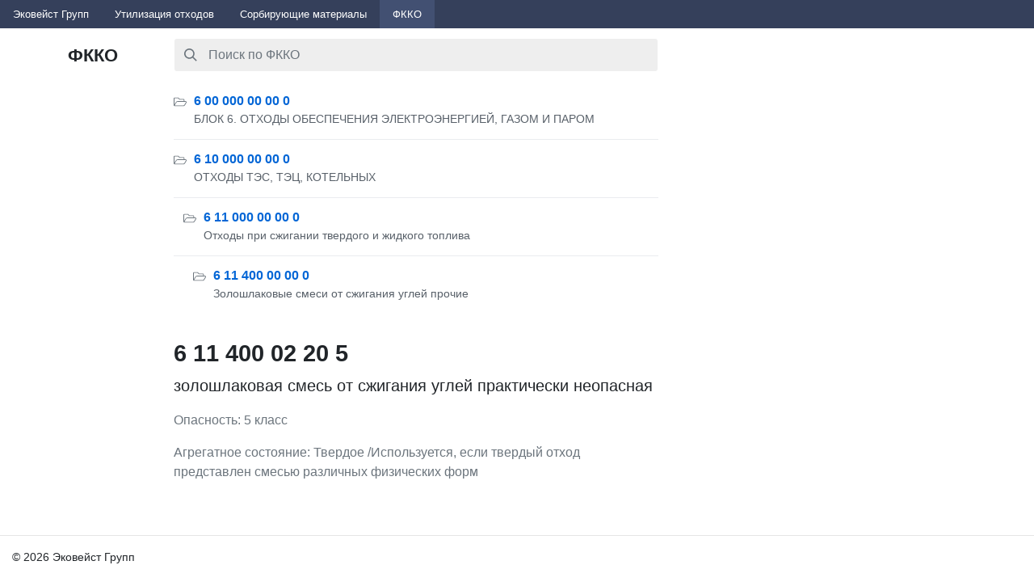

--- FILE ---
content_type: text/html; charset=UTF-8
request_url: https://fkko.ecowaste.su/fkko/61140002205
body_size: 2716
content:
<!doctype html>
<html lang="en">

<head>
  <meta charset="utf-8">
  <meta http-equiv="X-UA-Compatible" content="IE=edge">
  <meta name="viewport" content="width=device-width, initial-scale=1, shrink-to-fit=no">
  <meta name="csrf-token" content="ps9hgqgqWvSVTaN64AlTEkZHXi8T0AuEWVooqDXC">
  <link rel="icon" href="/favicon.png" sizes="32x32" type="image/png">
  <link rel="apple-touch-icon" sizes="180x180" href="/img/favicon_180x180.png">

  <title>ФККО 6 11 400 02 20 5 · золошлаковая смесь от сжигания углей практически неопасная  · Код 61140002205</title>
  <meta name="robots" content="index, follow"/>
  <link rel="canonical" href="https://fkko.ecowaste.su/fkko/61140002205"/>

  <meta property="og:title" content="Код ФККО 6 11 400 02 20 5"/>
  <meta property="og:description" content="золошлаковая смесь от сжигания углей практически неопасная  · 61140002205"/>
  <meta property="og:image" content="https://fkko.ecowaste.su/img/search.png"/>
  <meta property="og:type" content="website"/>
  <meta property="og:url" content= "https://fkko.ecowaste.su/fkko/61140002205" />
  <meta property="og:locale" content="ru_RU" />
  <meta property="og:site_name" content="FKKO" />

  <link rel="stylesheet" href="https://fkko.ecowaste.su/css/app.css">

</head>

<body>
  
  <header>
    <nav class="global-nav">
      <div class="menu-limiter dragscroll">
        <ul class="nav" id="scrollNav">
          <li class="nav-item">
            <a class="nav-link" href="http://www.ecowaste.su/">Эковейст Групп</a>
          </li>
          <li class="nav-item">
            <a class="nav-link" href="http://www.ecowaste.su/">Утилизация отходов</a>
          </li>
          <li class="nav-item">
            <a class="nav-link" href="http://sorbenti.ru/">Сорбирующие материалы</a>
          </li>
          <li class="nav-item">
            <a class="nav-link active" href="/">ФККО</a>
          </li>
        </ul>
      </div>
    </nav>
  </header>

  <main id="app">
    
<div class="search">
  <div class="search__logo">
    <a href="/" title="На главную">ФККО</a>
  </div>
  <div class="search__box">
    <form action="/search" method="GET">
      <div class="search__input-group">
        <button type="submit" title="Искать" class="search__icon btn">
          <svg xmlns="http://www.w3.org/2000/svg" viewBox="0 0 20 20">
            <path d="M12.9 14.32a8 8 0 1 1 1.41-1.41l5.35 5.33-1.42 1.42-5.33-5.34zM8 14A6 6 0 1 0 8 2a6 6 0 0 0 0 12z"></path>
        </button>
      </div>
      <input type="text" name="query" aria-label="Поиск по ФККО" placeholder="Поиск по ФККО"
        autocomplete="off" role="combobox" aria-haspopup="false" aria-autocomplete="both" dir="ltr" spellcheck="false"
        class="form-control search__input">
      
            
      <div class="search__reset" style="display: none;">
        <button type="button" class="btn search__btn-reset"><svg version="1.1" viewBox="0 0 32 32" width="32" height="32"
            aria-hidden="false" class="BAGAv _1azRR _1mPD6">
            <path d="M25.33 8.55l-1.88-1.88-7.45 7.45-7.45-7.45-1.88 1.88 7.45 7.45-7.45 7.45 1.88 1.88 7.45-7.45 7.45 7.45 1.88-1.88-7.45-7.45z"></path>
          </svg>
        </button>
      </div>
  </div>

  </form>
</div>
</div>
<div class="serp">
  <div class="filters"></div>

  <div id="hits" class="listing">
    <div class="list-fkko">
      <a class="list-fkko__item list-fkko__item--lvl-0" href="https://fkko.ecowaste.su/fkko/60000000000">

              <svg aria-hidden="true" data-prefix="fal" data-icon="folder-open" role="img" xmlns="http://www.w3.org/2000/svg" viewBox="0 0 576 512" class="svg-inline--fa fa-folder-open"><path fill="currentColor" d="M527.95 224H480v-48c0-26.51-21.49-48-48-48H272l-64-64H48C21.49 64 0 85.49 0 112v288c0 26.51 21.49 48 48 48h385.057c28.068 0 54.135-14.733 68.599-38.84l67.453-112.464C588.24 264.812 565.285 224 527.95 224zM48 96h146.745l64 64H432c8.837 0 16 7.163 16 16v48H171.177c-28.068 0-54.135 14.733-68.599 38.84L32 380.47V112c0-8.837 7.163-16 16-16zm493.695 184.232l-67.479 112.464A47.997 47.997 0 0 1 433.057 416H44.823l82.017-136.696A48 48 0 0 1 168 256h359.975c12.437 0 20.119 13.568 13.72 24.232z" class=""></path></svg>
      
      <strong class="list-fkko__item-title">6 00 000 00 00 0</strong>
      <span class="list-fkko__item-description">
        БЛОК 6. ОТХОДЫ ОБЕСПЕЧЕНИЯ ЭЛЕКТРОЭНЕРГИЕЙ, ГАЗОМ И ПАРОМ
        <span></span>
      </span>
    </a>
      <a class="list-fkko__item list-fkko__item--lvl-1" href="https://fkko.ecowaste.su/fkko/61000000000">

              <svg aria-hidden="true" data-prefix="fal" data-icon="folder-open" role="img" xmlns="http://www.w3.org/2000/svg" viewBox="0 0 576 512" class="svg-inline--fa fa-folder-open"><path fill="currentColor" d="M527.95 224H480v-48c0-26.51-21.49-48-48-48H272l-64-64H48C21.49 64 0 85.49 0 112v288c0 26.51 21.49 48 48 48h385.057c28.068 0 54.135-14.733 68.599-38.84l67.453-112.464C588.24 264.812 565.285 224 527.95 224zM48 96h146.745l64 64H432c8.837 0 16 7.163 16 16v48H171.177c-28.068 0-54.135 14.733-68.599 38.84L32 380.47V112c0-8.837 7.163-16 16-16zm493.695 184.232l-67.479 112.464A47.997 47.997 0 0 1 433.057 416H44.823l82.017-136.696A48 48 0 0 1 168 256h359.975c12.437 0 20.119 13.568 13.72 24.232z" class=""></path></svg>
      
      <strong class="list-fkko__item-title">6 10 000 00 00 0</strong>
      <span class="list-fkko__item-description">
        ОТХОДЫ ТЭС, ТЭЦ, КОТЕЛЬНЫХ
        <span></span>
      </span>
    </a>
      <a class="list-fkko__item list-fkko__item--lvl-2" href="https://fkko.ecowaste.su/fkko/61100000000">

              <svg aria-hidden="true" data-prefix="fal" data-icon="folder-open" role="img" xmlns="http://www.w3.org/2000/svg" viewBox="0 0 576 512" class="svg-inline--fa fa-folder-open"><path fill="currentColor" d="M527.95 224H480v-48c0-26.51-21.49-48-48-48H272l-64-64H48C21.49 64 0 85.49 0 112v288c0 26.51 21.49 48 48 48h385.057c28.068 0 54.135-14.733 68.599-38.84l67.453-112.464C588.24 264.812 565.285 224 527.95 224zM48 96h146.745l64 64H432c8.837 0 16 7.163 16 16v48H171.177c-28.068 0-54.135 14.733-68.599 38.84L32 380.47V112c0-8.837 7.163-16 16-16zm493.695 184.232l-67.479 112.464A47.997 47.997 0 0 1 433.057 416H44.823l82.017-136.696A48 48 0 0 1 168 256h359.975c12.437 0 20.119 13.568 13.72 24.232z" class=""></path></svg>
      
      <strong class="list-fkko__item-title">6 11 000 00 00 0</strong>
      <span class="list-fkko__item-description">
        Отходы при сжигании твердого и жидкого топлива 
        <span></span>
      </span>
    </a>
      <a class="list-fkko__item list-fkko__item--lvl-3" href="https://fkko.ecowaste.su/fkko/61140000000">

              <svg aria-hidden="true" data-prefix="fal" data-icon="folder-open" role="img" xmlns="http://www.w3.org/2000/svg" viewBox="0 0 576 512" class="svg-inline--fa fa-folder-open"><path fill="currentColor" d="M527.95 224H480v-48c0-26.51-21.49-48-48-48H272l-64-64H48C21.49 64 0 85.49 0 112v288c0 26.51 21.49 48 48 48h385.057c28.068 0 54.135-14.733 68.599-38.84l67.453-112.464C588.24 264.812 565.285 224 527.95 224zM48 96h146.745l64 64H432c8.837 0 16 7.163 16 16v48H171.177c-28.068 0-54.135 14.733-68.599 38.84L32 380.47V112c0-8.837 7.163-16 16-16zm493.695 184.232l-67.479 112.464A47.997 47.997 0 0 1 433.057 416H44.823l82.017-136.696A48 48 0 0 1 168 256h359.975c12.437 0 20.119 13.568 13.72 24.232z" class=""></path></svg>
      
      <strong class="list-fkko__item-title">6 11 400 00 00 0</strong>
      <span class="list-fkko__item-description">
        Золошлаковые смеси от сжигания углей прочие 
        <span></span>
      </span>
    </a>
  </div>
    <div class="fkko-item">
      <h1 class="block-title">6 11 400 02 20 5</h1>
      <p class="lead">золошлаковая смесь от сжигания углей практически неопасная </p>
      <p></p>
      
              <p class="text-muted text-small">Опасность: 5&nbsp;класс</p>
        <p class="text-muted text-small">Агрегатное состояние: Твердое /Используется, если твердый отход представлен смесью различных физических форм</p>
          </div>

    <div class="list-fkko">
  </div>
    
    
  </div>

  </main>

  <footer>
    <div class="container-fluid">
      <div class="footer__content">
          © 2026 Эковейст Групп
      </div>
    </div>
  </footer>

  <script src="https://fkko.ecowaste.su/js/app.js"></script>

  <script type="text/javascript" > (function (d, w, c) { (w[c] = w[c] || []).push(function() { try { w.yaCounter47898464 = new Ya.Metrika({ id:47898464, clickmap:true, trackLinks:true, accurateTrackBounce:true, webvisor:true, trackHash:true }); } catch(e) { } }); var n = d.getElementsByTagName("script")[0], s = d.createElement("script"), f = function () { n.parentNode.insertBefore(s, n); }; s.type = "text/javascript"; s.async = true; s.src = "https://mc.yandex.ru/metrika/watch.js"; if (w.opera == "[object Opera]") { d.addEventListener("DOMContentLoaded", f, false); } else { f(); } })(document, window, "yandex_metrika_callbacks"); </script> <noscript><div><img src="https://mc.yandex.ru/watch/47898464" style="position:absolute; left:-9999px;" alt="" /></div></noscript>  
</body>
</html>